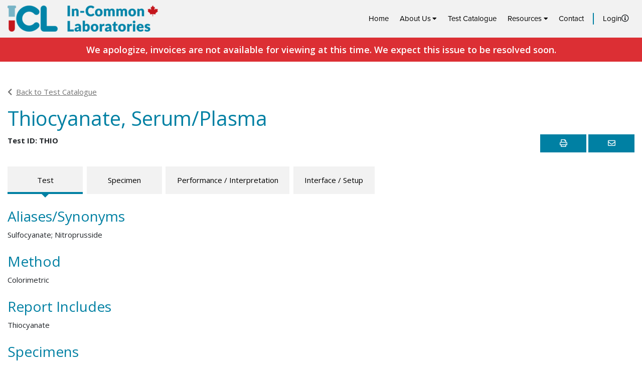

--- FILE ---
content_type: text/html; charset=UTF-8
request_url: https://iclabs.ca/test/1498/
body_size: 9893
content:
<!doctype html>
<html lang="en-US" class="no-js">
	<head>
		<meta charset="UTF-8">
		    <script async src="https://www.googletagmanager.com/gtag/js?id=G-BQ59CJTNRC"></script>
    <script>
      window.dataLayer = window.dataLayer || [];
      function gtag(){dataLayer.push(arguments);}
      gtag('js', new Date());
     
      gtag('config', 'G-BQ59CJTNRC');
    </script>
    		<title>Thiocyanate, Serum/Plasma - In-Common Laboratories</title>

		<link href="//www.google-analytics.com" rel="dns-prefetch">

		<meta http-equiv="X-UA-Compatible" content="IE=edge,chrome=1">
		<meta name="viewport" content="width=device-width, initial-scale=1.0">
		<meta name="description" content="Offering hospitals, researchers, clinical trials &amp; occupational health logistics management, electronic interface &amp; interchange, privacy, and QA.">

		<meta name='robots' content='index, follow, max-image-preview:large, max-snippet:-1, max-video-preview:-1' />

	<!-- This site is optimized with the Yoast SEO plugin v21.5 - https://yoast.com/wordpress/plugins/seo/ -->
	<link rel="canonical" href="https://iclabs.ca/test/1498/" />
	<meta property="og:locale" content="en_US" />
	<meta property="og:type" content="article" />
	<meta property="og:title" content="Thiocyanate, Serum/Plasma - In-Common Laboratories" />
	<meta property="og:url" content="https://iclabs.ca/test/1498/" />
	<meta property="og:site_name" content="In-Common Laboratories" />
	<meta property="og:image" content="https://iclabs.ca/wp-content/uploads/2023/11/Web_Share_Final.png" />
	<meta property="og:image:width" content="1200" />
	<meta property="og:image:height" content="630" />
	<meta property="og:image:type" content="image/png" />
	<meta name="twitter:card" content="summary_large_image" />
	<script type="application/ld+json" class="yoast-schema-graph">{"@context":"https://schema.org","@graph":[{"@type":"WebPage","@id":"https://iclabs.ca/test/1498/","url":"https://iclabs.ca/test/1498/","name":"Thiocyanate, Serum/Plasma - In-Common Laboratories","isPartOf":{"@id":"https://iclabs.ca/#website"},"datePublished":"2024-01-23T04:08:40+00:00","dateModified":"2024-01-23T04:08:40+00:00","breadcrumb":{"@id":"https://iclabs.ca/test/1498/#breadcrumb"},"inLanguage":"en-US","potentialAction":[{"@type":"ReadAction","target":["https://iclabs.ca/test/1498/"]}]},{"@type":"BreadcrumbList","@id":"https://iclabs.ca/test/1498/#breadcrumb","itemListElement":[{"@type":"ListItem","position":1,"name":"Home","item":"https://iclabs.ca/"},{"@type":"ListItem","position":2,"name":"Thiocyanate, Serum/Plasma"}]},{"@type":"WebSite","@id":"https://iclabs.ca/#website","url":"https://iclabs.ca/","name":"In-Common Laboratories","description":"Offering hospitals, researchers, clinical trials &amp; occupational health logistics management, electronic interface &amp; interchange, privacy, and QA.","publisher":{"@id":"https://iclabs.ca/#organization"},"alternateName":"ICL","potentialAction":[{"@type":"SearchAction","target":{"@type":"EntryPoint","urlTemplate":"https://iclabs.ca/?s={search_term_string}"},"query-input":"required name=search_term_string"}],"inLanguage":"en-US"},{"@type":"Organization","@id":"https://iclabs.ca/#organization","name":"In-Common Laboratories","url":"https://iclabs.ca/","logo":{"@type":"ImageObject","inLanguage":"en-US","@id":"https://iclabs.ca/#/schema/logo/image/","url":"","contentUrl":"","caption":"In-Common Laboratories"},"image":{"@id":"https://iclabs.ca/#/schema/logo/image/"}}]}</script>
	<!-- / Yoast SEO plugin. -->


<link rel='dns-prefetch' href='//www.google.com' />
<link rel='dns-prefetch' href='//use.typekit.net' />
<link rel='dns-prefetch' href='//fonts.googleapis.com' />
<link rel='dns-prefetch' href='//pro.fontawesome.com' />
<script type="text/javascript">
window._wpemojiSettings = {"baseUrl":"https:\/\/s.w.org\/images\/core\/emoji\/14.0.0\/72x72\/","ext":".png","svgUrl":"https:\/\/s.w.org\/images\/core\/emoji\/14.0.0\/svg\/","svgExt":".svg","source":{"concatemoji":"https:\/\/iclabs.ca\/wp-includes\/js\/wp-emoji-release.min.js?ver=6.3.7"}};
/*! This file is auto-generated */
!function(i,n){var o,s,e;function c(e){try{var t={supportTests:e,timestamp:(new Date).valueOf()};sessionStorage.setItem(o,JSON.stringify(t))}catch(e){}}function p(e,t,n){e.clearRect(0,0,e.canvas.width,e.canvas.height),e.fillText(t,0,0);var t=new Uint32Array(e.getImageData(0,0,e.canvas.width,e.canvas.height).data),r=(e.clearRect(0,0,e.canvas.width,e.canvas.height),e.fillText(n,0,0),new Uint32Array(e.getImageData(0,0,e.canvas.width,e.canvas.height).data));return t.every(function(e,t){return e===r[t]})}function u(e,t,n){switch(t){case"flag":return n(e,"\ud83c\udff3\ufe0f\u200d\u26a7\ufe0f","\ud83c\udff3\ufe0f\u200b\u26a7\ufe0f")?!1:!n(e,"\ud83c\uddfa\ud83c\uddf3","\ud83c\uddfa\u200b\ud83c\uddf3")&&!n(e,"\ud83c\udff4\udb40\udc67\udb40\udc62\udb40\udc65\udb40\udc6e\udb40\udc67\udb40\udc7f","\ud83c\udff4\u200b\udb40\udc67\u200b\udb40\udc62\u200b\udb40\udc65\u200b\udb40\udc6e\u200b\udb40\udc67\u200b\udb40\udc7f");case"emoji":return!n(e,"\ud83e\udef1\ud83c\udffb\u200d\ud83e\udef2\ud83c\udfff","\ud83e\udef1\ud83c\udffb\u200b\ud83e\udef2\ud83c\udfff")}return!1}function f(e,t,n){var r="undefined"!=typeof WorkerGlobalScope&&self instanceof WorkerGlobalScope?new OffscreenCanvas(300,150):i.createElement("canvas"),a=r.getContext("2d",{willReadFrequently:!0}),o=(a.textBaseline="top",a.font="600 32px Arial",{});return e.forEach(function(e){o[e]=t(a,e,n)}),o}function t(e){var t=i.createElement("script");t.src=e,t.defer=!0,i.head.appendChild(t)}"undefined"!=typeof Promise&&(o="wpEmojiSettingsSupports",s=["flag","emoji"],n.supports={everything:!0,everythingExceptFlag:!0},e=new Promise(function(e){i.addEventListener("DOMContentLoaded",e,{once:!0})}),new Promise(function(t){var n=function(){try{var e=JSON.parse(sessionStorage.getItem(o));if("object"==typeof e&&"number"==typeof e.timestamp&&(new Date).valueOf()<e.timestamp+604800&&"object"==typeof e.supportTests)return e.supportTests}catch(e){}return null}();if(!n){if("undefined"!=typeof Worker&&"undefined"!=typeof OffscreenCanvas&&"undefined"!=typeof URL&&URL.createObjectURL&&"undefined"!=typeof Blob)try{var e="postMessage("+f.toString()+"("+[JSON.stringify(s),u.toString(),p.toString()].join(",")+"));",r=new Blob([e],{type:"text/javascript"}),a=new Worker(URL.createObjectURL(r),{name:"wpTestEmojiSupports"});return void(a.onmessage=function(e){c(n=e.data),a.terminate(),t(n)})}catch(e){}c(n=f(s,u,p))}t(n)}).then(function(e){for(var t in e)n.supports[t]=e[t],n.supports.everything=n.supports.everything&&n.supports[t],"flag"!==t&&(n.supports.everythingExceptFlag=n.supports.everythingExceptFlag&&n.supports[t]);n.supports.everythingExceptFlag=n.supports.everythingExceptFlag&&!n.supports.flag,n.DOMReady=!1,n.readyCallback=function(){n.DOMReady=!0}}).then(function(){return e}).then(function(){var e;n.supports.everything||(n.readyCallback(),(e=n.source||{}).concatemoji?t(e.concatemoji):e.wpemoji&&e.twemoji&&(t(e.twemoji),t(e.wpemoji)))}))}((window,document),window._wpemojiSettings);
</script>
<style type="text/css">
img.wp-smiley,
img.emoji {
	display: inline !important;
	border: none !important;
	box-shadow: none !important;
	height: 1em !important;
	width: 1em !important;
	margin: 0 0.07em !important;
	vertical-align: -0.1em !important;
	background: none !important;
	padding: 0 !important;
}
</style>
	<link rel='stylesheet' id='wp-block-library-css' href='https://iclabs.ca/wp-includes/css/dist/block-library/style.min.css?ver=6.3.7' type='text/css' media='all' />
<style id='elasticpress-related-posts-style-inline-css' type='text/css'>
.editor-styles-wrapper .wp-block-elasticpress-related-posts ul,.wp-block-elasticpress-related-posts ul{list-style-type:none;padding:0}.editor-styles-wrapper .wp-block-elasticpress-related-posts ul li a>div{display:inline}

</style>
<style id='classic-theme-styles-inline-css' type='text/css'>
/*! This file is auto-generated */
.wp-block-button__link{color:#fff;background-color:#32373c;border-radius:9999px;box-shadow:none;text-decoration:none;padding:calc(.667em + 2px) calc(1.333em + 2px);font-size:1.125em}.wp-block-file__button{background:#32373c;color:#fff;text-decoration:none}
</style>
<style id='global-styles-inline-css' type='text/css'>
body{--wp--preset--color--black: #000000;--wp--preset--color--cyan-bluish-gray: #abb8c3;--wp--preset--color--white: #ffffff;--wp--preset--color--pale-pink: #f78da7;--wp--preset--color--vivid-red: #cf2e2e;--wp--preset--color--luminous-vivid-orange: #ff6900;--wp--preset--color--luminous-vivid-amber: #fcb900;--wp--preset--color--light-green-cyan: #7bdcb5;--wp--preset--color--vivid-green-cyan: #00d084;--wp--preset--color--pale-cyan-blue: #8ed1fc;--wp--preset--color--vivid-cyan-blue: #0693e3;--wp--preset--color--vivid-purple: #9b51e0;--wp--preset--gradient--vivid-cyan-blue-to-vivid-purple: linear-gradient(135deg,rgba(6,147,227,1) 0%,rgb(155,81,224) 100%);--wp--preset--gradient--light-green-cyan-to-vivid-green-cyan: linear-gradient(135deg,rgb(122,220,180) 0%,rgb(0,208,130) 100%);--wp--preset--gradient--luminous-vivid-amber-to-luminous-vivid-orange: linear-gradient(135deg,rgba(252,185,0,1) 0%,rgba(255,105,0,1) 100%);--wp--preset--gradient--luminous-vivid-orange-to-vivid-red: linear-gradient(135deg,rgba(255,105,0,1) 0%,rgb(207,46,46) 100%);--wp--preset--gradient--very-light-gray-to-cyan-bluish-gray: linear-gradient(135deg,rgb(238,238,238) 0%,rgb(169,184,195) 100%);--wp--preset--gradient--cool-to-warm-spectrum: linear-gradient(135deg,rgb(74,234,220) 0%,rgb(151,120,209) 20%,rgb(207,42,186) 40%,rgb(238,44,130) 60%,rgb(251,105,98) 80%,rgb(254,248,76) 100%);--wp--preset--gradient--blush-light-purple: linear-gradient(135deg,rgb(255,206,236) 0%,rgb(152,150,240) 100%);--wp--preset--gradient--blush-bordeaux: linear-gradient(135deg,rgb(254,205,165) 0%,rgb(254,45,45) 50%,rgb(107,0,62) 100%);--wp--preset--gradient--luminous-dusk: linear-gradient(135deg,rgb(255,203,112) 0%,rgb(199,81,192) 50%,rgb(65,88,208) 100%);--wp--preset--gradient--pale-ocean: linear-gradient(135deg,rgb(255,245,203) 0%,rgb(182,227,212) 50%,rgb(51,167,181) 100%);--wp--preset--gradient--electric-grass: linear-gradient(135deg,rgb(202,248,128) 0%,rgb(113,206,126) 100%);--wp--preset--gradient--midnight: linear-gradient(135deg,rgb(2,3,129) 0%,rgb(40,116,252) 100%);--wp--preset--font-size--small: 13px;--wp--preset--font-size--medium: 20px;--wp--preset--font-size--large: 36px;--wp--preset--font-size--x-large: 42px;--wp--preset--spacing--20: 0.44rem;--wp--preset--spacing--30: 0.67rem;--wp--preset--spacing--40: 1rem;--wp--preset--spacing--50: 1.5rem;--wp--preset--spacing--60: 2.25rem;--wp--preset--spacing--70: 3.38rem;--wp--preset--spacing--80: 5.06rem;--wp--preset--shadow--natural: 6px 6px 9px rgba(0, 0, 0, 0.2);--wp--preset--shadow--deep: 12px 12px 50px rgba(0, 0, 0, 0.4);--wp--preset--shadow--sharp: 6px 6px 0px rgba(0, 0, 0, 0.2);--wp--preset--shadow--outlined: 6px 6px 0px -3px rgba(255, 255, 255, 1), 6px 6px rgba(0, 0, 0, 1);--wp--preset--shadow--crisp: 6px 6px 0px rgba(0, 0, 0, 1);}:where(.is-layout-flex){gap: 0.5em;}:where(.is-layout-grid){gap: 0.5em;}body .is-layout-flow > .alignleft{float: left;margin-inline-start: 0;margin-inline-end: 2em;}body .is-layout-flow > .alignright{float: right;margin-inline-start: 2em;margin-inline-end: 0;}body .is-layout-flow > .aligncenter{margin-left: auto !important;margin-right: auto !important;}body .is-layout-constrained > .alignleft{float: left;margin-inline-start: 0;margin-inline-end: 2em;}body .is-layout-constrained > .alignright{float: right;margin-inline-start: 2em;margin-inline-end: 0;}body .is-layout-constrained > .aligncenter{margin-left: auto !important;margin-right: auto !important;}body .is-layout-constrained > :where(:not(.alignleft):not(.alignright):not(.alignfull)){max-width: var(--wp--style--global--content-size);margin-left: auto !important;margin-right: auto !important;}body .is-layout-constrained > .alignwide{max-width: var(--wp--style--global--wide-size);}body .is-layout-flex{display: flex;}body .is-layout-flex{flex-wrap: wrap;align-items: center;}body .is-layout-flex > *{margin: 0;}body .is-layout-grid{display: grid;}body .is-layout-grid > *{margin: 0;}:where(.wp-block-columns.is-layout-flex){gap: 2em;}:where(.wp-block-columns.is-layout-grid){gap: 2em;}:where(.wp-block-post-template.is-layout-flex){gap: 1.25em;}:where(.wp-block-post-template.is-layout-grid){gap: 1.25em;}.has-black-color{color: var(--wp--preset--color--black) !important;}.has-cyan-bluish-gray-color{color: var(--wp--preset--color--cyan-bluish-gray) !important;}.has-white-color{color: var(--wp--preset--color--white) !important;}.has-pale-pink-color{color: var(--wp--preset--color--pale-pink) !important;}.has-vivid-red-color{color: var(--wp--preset--color--vivid-red) !important;}.has-luminous-vivid-orange-color{color: var(--wp--preset--color--luminous-vivid-orange) !important;}.has-luminous-vivid-amber-color{color: var(--wp--preset--color--luminous-vivid-amber) !important;}.has-light-green-cyan-color{color: var(--wp--preset--color--light-green-cyan) !important;}.has-vivid-green-cyan-color{color: var(--wp--preset--color--vivid-green-cyan) !important;}.has-pale-cyan-blue-color{color: var(--wp--preset--color--pale-cyan-blue) !important;}.has-vivid-cyan-blue-color{color: var(--wp--preset--color--vivid-cyan-blue) !important;}.has-vivid-purple-color{color: var(--wp--preset--color--vivid-purple) !important;}.has-black-background-color{background-color: var(--wp--preset--color--black) !important;}.has-cyan-bluish-gray-background-color{background-color: var(--wp--preset--color--cyan-bluish-gray) !important;}.has-white-background-color{background-color: var(--wp--preset--color--white) !important;}.has-pale-pink-background-color{background-color: var(--wp--preset--color--pale-pink) !important;}.has-vivid-red-background-color{background-color: var(--wp--preset--color--vivid-red) !important;}.has-luminous-vivid-orange-background-color{background-color: var(--wp--preset--color--luminous-vivid-orange) !important;}.has-luminous-vivid-amber-background-color{background-color: var(--wp--preset--color--luminous-vivid-amber) !important;}.has-light-green-cyan-background-color{background-color: var(--wp--preset--color--light-green-cyan) !important;}.has-vivid-green-cyan-background-color{background-color: var(--wp--preset--color--vivid-green-cyan) !important;}.has-pale-cyan-blue-background-color{background-color: var(--wp--preset--color--pale-cyan-blue) !important;}.has-vivid-cyan-blue-background-color{background-color: var(--wp--preset--color--vivid-cyan-blue) !important;}.has-vivid-purple-background-color{background-color: var(--wp--preset--color--vivid-purple) !important;}.has-black-border-color{border-color: var(--wp--preset--color--black) !important;}.has-cyan-bluish-gray-border-color{border-color: var(--wp--preset--color--cyan-bluish-gray) !important;}.has-white-border-color{border-color: var(--wp--preset--color--white) !important;}.has-pale-pink-border-color{border-color: var(--wp--preset--color--pale-pink) !important;}.has-vivid-red-border-color{border-color: var(--wp--preset--color--vivid-red) !important;}.has-luminous-vivid-orange-border-color{border-color: var(--wp--preset--color--luminous-vivid-orange) !important;}.has-luminous-vivid-amber-border-color{border-color: var(--wp--preset--color--luminous-vivid-amber) !important;}.has-light-green-cyan-border-color{border-color: var(--wp--preset--color--light-green-cyan) !important;}.has-vivid-green-cyan-border-color{border-color: var(--wp--preset--color--vivid-green-cyan) !important;}.has-pale-cyan-blue-border-color{border-color: var(--wp--preset--color--pale-cyan-blue) !important;}.has-vivid-cyan-blue-border-color{border-color: var(--wp--preset--color--vivid-cyan-blue) !important;}.has-vivid-purple-border-color{border-color: var(--wp--preset--color--vivid-purple) !important;}.has-vivid-cyan-blue-to-vivid-purple-gradient-background{background: var(--wp--preset--gradient--vivid-cyan-blue-to-vivid-purple) !important;}.has-light-green-cyan-to-vivid-green-cyan-gradient-background{background: var(--wp--preset--gradient--light-green-cyan-to-vivid-green-cyan) !important;}.has-luminous-vivid-amber-to-luminous-vivid-orange-gradient-background{background: var(--wp--preset--gradient--luminous-vivid-amber-to-luminous-vivid-orange) !important;}.has-luminous-vivid-orange-to-vivid-red-gradient-background{background: var(--wp--preset--gradient--luminous-vivid-orange-to-vivid-red) !important;}.has-very-light-gray-to-cyan-bluish-gray-gradient-background{background: var(--wp--preset--gradient--very-light-gray-to-cyan-bluish-gray) !important;}.has-cool-to-warm-spectrum-gradient-background{background: var(--wp--preset--gradient--cool-to-warm-spectrum) !important;}.has-blush-light-purple-gradient-background{background: var(--wp--preset--gradient--blush-light-purple) !important;}.has-blush-bordeaux-gradient-background{background: var(--wp--preset--gradient--blush-bordeaux) !important;}.has-luminous-dusk-gradient-background{background: var(--wp--preset--gradient--luminous-dusk) !important;}.has-pale-ocean-gradient-background{background: var(--wp--preset--gradient--pale-ocean) !important;}.has-electric-grass-gradient-background{background: var(--wp--preset--gradient--electric-grass) !important;}.has-midnight-gradient-background{background: var(--wp--preset--gradient--midnight) !important;}.has-small-font-size{font-size: var(--wp--preset--font-size--small) !important;}.has-medium-font-size{font-size: var(--wp--preset--font-size--medium) !important;}.has-large-font-size{font-size: var(--wp--preset--font-size--large) !important;}.has-x-large-font-size{font-size: var(--wp--preset--font-size--x-large) !important;}
.wp-block-navigation a:where(:not(.wp-element-button)){color: inherit;}
:where(.wp-block-post-template.is-layout-flex){gap: 1.25em;}:where(.wp-block-post-template.is-layout-grid){gap: 1.25em;}
:where(.wp-block-columns.is-layout-flex){gap: 2em;}:where(.wp-block-columns.is-layout-grid){gap: 2em;}
.wp-block-pullquote{font-size: 1.5em;line-height: 1.6;}
</style>
<link rel='stylesheet' id='feum_style-css' href='https://iclabs.ca/wp-content/plugins/front-end-user-management/assets/styles/main.css?ver=1.3.3' type='text/css' media='all' />
<link rel='stylesheet' id='typekit-css' href='https://use.typekit.net/qwi4fgo.css?ver=6.3.7' type='text/css' media='all' />
<link rel='stylesheet' id='google-font-css' href='https://fonts.googleapis.com/css?family=Open+Sans%3A300%2C300i%2C400%2C400i%2C600%2C600i%2C700%2C700i%2C800%2C800i&#038;ver=6.3.7' type='text/css' media='all' />
<link rel='stylesheet' id='theme-main-css' href='https://iclabs.ca/wp-content/themes/icl-rebuild/assets/dist/main-5e34178b.css' type='text/css' media='all' />
<link rel='stylesheet' id='theme-single-icl-test-css' href='https://iclabs.ca/wp-content/themes/icl-rebuild/assets/dist/pages/single-icl-test-cd621c8a.css' type='text/css' media='all' />
<link rel='stylesheet' id='elasticpress-facets-css' href='https://iclabs.ca/wp-content/plugins/elasticpress/dist/css/facets-styles.css?ver=6bf8a1bf958961284a92' type='text/css' media='all' />
<link rel='stylesheet' id='font-awesome-css' href='https://pro.fontawesome.com/releases/v5.15.4/css/all.css?ver=6.3.7' type='text/css' media='all' />
<script type='text/javascript' src='https://iclabs.ca/wp-includes/js/jquery/jquery.min.js?ver=3.7.0' id='jquery-core-js'></script>
<script type='text/javascript' src='https://iclabs.ca/wp-includes/js/jquery/jquery-migrate.min.js?ver=3.4.1' id='jquery-migrate-js'></script>
<link rel="https://api.w.org/" href="https://iclabs.ca/wp-json/" /><link rel="alternate" type="application/json+oembed" href="https://iclabs.ca/wp-json/oembed/1.0/embed?url=https%3A%2F%2Ficlabs.ca%2Ftest%2F1498%2F" />
<link rel="alternate" type="text/xml+oembed" href="https://iclabs.ca/wp-json/oembed/1.0/embed?url=https%3A%2F%2Ficlabs.ca%2Ftest%2F1498%2F&#038;format=xml" />
<meta name='simple_monitor_key' content='9c11078f23431a318a2a4ccb5723f3'/>        <script> 
            var $buoop = {required:{e:11},insecure:true,style:"bottom",api:2019.09 }; 
            function $buo_f(){ 
            var e = document.createElement("script"); 
            e.src = "//browser-update.org/update.min.js"; 
            document.body.appendChild(e);
            };
            try {document.addEventListener("DOMContentLoaded", $buo_f,false)}
            catch(e){window.attachEvent("onload", $buo_f)}
        </script>
    <link rel="icon" href="https://iclabs.ca/wp-content/uploads/2023/11/cropped-icon-32x32.png" sizes="32x32" />
<link rel="icon" href="https://iclabs.ca/wp-content/uploads/2023/11/cropped-icon-192x192.png" sizes="192x192" />
<link rel="apple-touch-icon" href="https://iclabs.ca/wp-content/uploads/2023/11/cropped-icon-180x180.png" />
<meta name="msapplication-TileImage" content="https://iclabs.ca/wp-content/uploads/2023/11/cropped-icon-270x270.png" />
		<style type="text/css" id="wp-custom-css">
			.icl-alert .d-flex { display: inherit !important; }
.icl-alert a { color: #ddd; }
.icl-alert a:hover, a:active { color: #fff; }

.icl-test .author { display: none; }		</style>
		
	</head>
	<body class="icl-test-template-default single single-icl-test postid-584110 1498">
		<!-- Get Main Site Header -->
        <header class="header font-proxima-nova">

   <div class="container d-flex flex-row justify-content-between">
        <a class="logo" href="https://iclabs.ca">
                        <img width="300" height="52" src="https://iclabs.ca/wp-content/uploads/2023/11/ICL_RGB-300x52.png" class="attachment-320w size-320w" alt="ICL: In Common Laboratories Logo" decoding="async" srcset="https://iclabs.ca/wp-content/uploads/2023/11/ICL_RGB-300x52.png 300w, https://iclabs.ca/wp-content/uploads/2023/11/ICL_RGB-250x43.png 250w, https://iclabs.ca/wp-content/uploads/2023/11/ICL_RGB-700x120.png 700w, https://iclabs.ca/wp-content/uploads/2023/11/ICL_RGB-120x21.png 120w, https://iclabs.ca/wp-content/uploads/2023/11/ICL_RGB-375x64.png 375w, https://iclabs.ca/wp-content/uploads/2023/11/ICL_RGB-600x103.png 600w, https://iclabs.ca/wp-content/uploads/2023/11/ICL_RGB.png 768w" sizes="(max-width: 300px) 100vw, 300px" />            <span class='sr-only'>Home</span>
        </a>
        
        <div class="d-lg-flex d-none align-items-center desktop-menu"><ul id="menu-main-menu" class="menu d-flex flex-row m-0"><li id="menu-item-152" class="menu-item menu-item-type-post_type menu-item-object-page menu-item-home menu-item-152"><a href="https://iclabs.ca/">Home</a></li>
<li id="menu-item-149" class="menu-item menu-item-type-post_type menu-item-object-page menu-item-has-children menu-item-149"><a href="https://iclabs.ca/about/">About Us</a>
<ul class="sub-menu">
	<li id="menu-item-585529" class="only-mobile-menu menu-item menu-item-type-post_type menu-item-object-page menu-item-585529"><a href="https://iclabs.ca/about/">About Us</a></li>
	<li id="menu-item-548405" class="menu-item menu-item-type-post_type menu-item-object-page menu-item-548405"><a href="https://iclabs.ca/about-hospital-laboratory-services/">Hospital &#038; Laboratory Services</a></li>
	<li id="menu-item-548407" class="menu-item menu-item-type-post_type menu-item-object-page menu-item-548407"><a href="https://iclabs.ca/integrative-laboratory-services/">Integrative Laboratory Services</a></li>
	<li id="menu-item-584724" class="menu-item menu-item-type-custom menu-item-object-custom menu-item-584724"><a href="https://iclabs.ca/news/">News</a></li>
	<li id="menu-item-587094" class="menu-item menu-item-type-custom menu-item-object-custom menu-item-587094"><a href="https://iclabs.ca/we-test-for-that-eh/">Celebrating Canadian Lab Testing</a></li>
	<li id="menu-item-586461" class="menu-item menu-item-type-custom menu-item-object-custom menu-item-586461"><a href="https://iclabs.ca/careers/">Careers</a></li>
</ul>
</li>
<li id="menu-item-276" class="menu-item menu-item-type-post_type menu-item-object-page menu-item-276"><a href="https://iclabs.ca/test-catalogue/">Test Catalogue</a></li>
<li id="menu-item-161" class="menu-item menu-item-type-custom menu-item-object-custom menu-item-has-children menu-item-161"><a href="#">Resources</a>
<ul class="sub-menu">
	<li id="menu-item-151" class="menu-item menu-item-type-post_type menu-item-object-page menu-item-151"><a href="https://iclabs.ca/resources/hospital-laboratory-services/">Hospital &#038; Laboratory Services</a></li>
	<li id="menu-item-344" class="menu-item menu-item-type-post_type menu-item-object-page menu-item-344"><a href="https://iclabs.ca/resources/integrative-laboratory-services/">Integrative Laboratory Services</a></li>
	<li id="menu-item-585282" class="menu-item menu-item-type-custom menu-item-object-custom menu-item-585282"><a href="https://connect.iclabs.ca/">Clinician Results Portal</a></li>
	<li id="menu-item-585286" class="menu-item menu-item-type-post_type menu-item-object-page menu-item-has-children menu-item-585286"><a href="https://iclabs.ca/resources/faq/">Frequently Asked Questions</a>
	<ul class="sub-menu">
		<li id="menu-item-585283" class="menu-item menu-item-type-post_type menu-item-object-page menu-item-585283"><a href="https://iclabs.ca/resources/faq/hospital/">Frequently Asked Questions: Referring Hospital Clients</a></li>
		<li id="menu-item-585284" class="menu-item menu-item-type-post_type menu-item-object-page menu-item-585284"><a href="https://iclabs.ca/resources/faq/ils/">Frequently Asked Questions: Integrative Laboratory Services</a></li>
		<li id="menu-item-585285" class="menu-item menu-item-type-post_type menu-item-object-page menu-item-585285"><a href="https://iclabs.ca/resources/faq/patients/">Frequently Asked Questions: Hospital and Clinic Patients</a></li>
	</ul>
</li>
</ul>
</li>
<li id="menu-item-145" class="menu-item menu-item-type-post_type menu-item-object-page menu-item-145"><a href="https://iclabs.ca/contact-us/">Contact</a></li>
<li id="menu-item-586781" class="unauth-only menu-item menu-item-type-post_type menu-item-object-page menu-item-586781"><div class='tt-wrap'><a href="https://iclabs.ca/login/">Login</a><button type='button' data-toggle='tooltip' title='For Integrative Laboaratory Services clients only'><span class='far fa-info-circle'></span></button></div></li>
</ul></div>        <span class="d-flex d-lg-none align-self-center mobile-menu-icon"><i class="fas fa-bars"></i></span>
   </div>

   <div class="d-lg-none flex-column align-items-center mobile-menu"><ul id="menu-main-menu-1" class="menu menu d-flex flex-column text-center m-0 mobile-menu-list"><li class="menu-item menu-item-type-post_type menu-item-object-page menu-item-home menu-item-152"><a href="https://iclabs.ca/">Home</a></li>
<li class="menu-item menu-item-type-post_type menu-item-object-page menu-item-has-children menu-item-149"><a href="https://iclabs.ca/about/">About Us</a>
<ul class="sub-menu">
	<li class="only-mobile-menu menu-item menu-item-type-post_type menu-item-object-page menu-item-585529"><a href="https://iclabs.ca/about/">About Us</a></li>
	<li class="menu-item menu-item-type-post_type menu-item-object-page menu-item-548405"><a href="https://iclabs.ca/about-hospital-laboratory-services/">Hospital &#038; Laboratory Services</a></li>
	<li class="menu-item menu-item-type-post_type menu-item-object-page menu-item-548407"><a href="https://iclabs.ca/integrative-laboratory-services/">Integrative Laboratory Services</a></li>
	<li class="menu-item menu-item-type-custom menu-item-object-custom menu-item-584724"><a href="https://iclabs.ca/news/">News</a></li>
	<li class="menu-item menu-item-type-custom menu-item-object-custom menu-item-587094"><a href="https://iclabs.ca/we-test-for-that-eh/">Celebrating Canadian Lab Testing</a></li>
	<li class="menu-item menu-item-type-custom menu-item-object-custom menu-item-586461"><a href="https://iclabs.ca/careers/">Careers</a></li>
</ul>
</li>
<li class="menu-item menu-item-type-post_type menu-item-object-page menu-item-276"><a href="https://iclabs.ca/test-catalogue/">Test Catalogue</a></li>
<li class="menu-item menu-item-type-custom menu-item-object-custom menu-item-has-children menu-item-161"><a href="#">Resources</a>
<ul class="sub-menu">
	<li class="menu-item menu-item-type-post_type menu-item-object-page menu-item-151"><a href="https://iclabs.ca/resources/hospital-laboratory-services/">Hospital &#038; Laboratory Services</a></li>
	<li class="menu-item menu-item-type-post_type menu-item-object-page menu-item-344"><a href="https://iclabs.ca/resources/integrative-laboratory-services/">Integrative Laboratory Services</a></li>
	<li class="menu-item menu-item-type-custom menu-item-object-custom menu-item-585282"><a href="https://connect.iclabs.ca/">Clinician Results Portal</a></li>
	<li class="menu-item menu-item-type-post_type menu-item-object-page menu-item-has-children menu-item-585286"><a href="https://iclabs.ca/resources/faq/">Frequently Asked Questions</a>
	<ul class="sub-menu">
		<li class="menu-item menu-item-type-post_type menu-item-object-page menu-item-585283"><a href="https://iclabs.ca/resources/faq/hospital/">Frequently Asked Questions: Referring Hospital Clients</a></li>
		<li class="menu-item menu-item-type-post_type menu-item-object-page menu-item-585284"><a href="https://iclabs.ca/resources/faq/ils/">Frequently Asked Questions: Integrative Laboratory Services</a></li>
		<li class="menu-item menu-item-type-post_type menu-item-object-page menu-item-585285"><a href="https://iclabs.ca/resources/faq/patients/">Frequently Asked Questions: Hospital and Clinic Patients</a></li>
	</ul>
</li>
</ul>
</li>
<li class="menu-item menu-item-type-post_type menu-item-object-page menu-item-145"><a href="https://iclabs.ca/contact-us/">Contact</a></li>
<li class="unauth-only menu-item menu-item-type-post_type menu-item-object-page menu-item-586781"><div class='tt-wrap'><a href="https://iclabs.ca/login/">Login</a><button type='button' data-toggle='tooltip' title='For Integrative Laboaratory Services clients only'><span class='far fa-info-circle'></span></button></div></li>
</ul></div>
</header>
	<div class="icl-alert text-right alert-text">
		<div class="container d-flex align-items-center justify-content-center text-center">
						<div>We apologize, invoices are not available for viewing at this time. We expect this issue to be resolved soon. </div>
		</div>
	</div>

<main>
    <section>
        <div class='container'>

            <div class='row'>
                <div class='col-lg-9'>
                    <a class='catalogue-link' href='https://iclabs.ca/test-catalogue/'><i class='fas fa-chevron-left mr-2'></i>Back to Test Catalogue</a>
                    <h1 class='test-title mt-3'>Thiocyanate, Serum/Plasma</h1>
                </div>
            </div>

            <div class='row justify-content-between align-items-top'>

                <div class='col-lg-auto'>

                                            <div class='font-weight-bold'>Test ID: THIO</div>
                    
                    
                </div>

                <div class='col-lg-auto mt-3 mt-lg-0 print-actions'>
                    <button class='print-test'><i class="far fa-print"></i><span class='sr-only'>Print</span></button>
                    <button data-toggle="modal" data-target="#email-test-link-modal"><i class="far fa-envelope"></i><span class='sr-only'>Email</span></button>
                </div>
                
            </div>

            <div class='row'>
                <div class='col-lg-9'>
                    
<div class='my-4 row quarter-gutters tab-nav' data-trigger='click'>
            <div class='col-12 col-sm-6 col-lg-auto my-1'>
    <a class='d-flex h-100 align-items-center justify-content-center tab-nav-link-default tab-nav-link active' data-key='test' href='javascript:void(0)'>
        Test    </a>
</div>            <div class='col-12 col-sm-6 col-lg-auto my-1'>
    <a class='d-flex h-100 align-items-center justify-content-center tab-nav-link-default tab-nav-link' data-key='specimen' href='javascript:void(0)'>
        Specimen    </a>
</div>            <div class='col-12 col-sm-6 col-lg-auto my-1'>
    <a class='d-flex h-100 align-items-center justify-content-center tab-nav-link-default tab-nav-link' data-key='performance_/_interpretation' href='javascript:void(0)'>
        Performance / Interpretation    </a>
</div>            <div class='col-12 col-sm-6 col-lg-auto my-1'>
    <a class='d-flex h-100 align-items-center justify-content-center tab-nav-link-default tab-nav-link' data-key='interface_/_setup' href='javascript:void(0)'>
        Interface / Setup    </a>
</div>    </div>
                    
<div class='tab-data-wrapper'>
    <div class="tab-data-window active" data-key="test">
    <h2 class='sr-only'>Test</h2>
        <div class='test-data-subsection '>
        <h3>Aliases/Synonyms</h3>
        <div class='content'>
            <p>Sulfocyanate; Nitroprusside</p>        </div>
    </div>
    <div class='test-data-subsection '>
        <h3>Method</h3>

        <div class='sub-section'>
            <p>Colorimetric</p>
        </div>

                                                
    </div>
    <div class='test-data-subsection '>
        <h3>Report Includes</h3>
        <div class='content'>
            <p>Thiocyanate</p>        </div>
    </div>
    <div class='test-data-subsection '>
        <h3>Specimens</h3>
        <div class='content'>
            <b>Avoid gel separator tubes</b>; Serum; Plasma (EDTA lavender-top); Plasma (EDTA dark blue-top)        </div>
    </div>
    <div class='test-data-subsection subsection--test-version'>
        <h3>Test Version</h3>
        <p>30-Sep-2019</p>
    </div>
</div><div class="tab-data-window" data-key="specimen">
    <h2 class='sr-only'>Specimen</h2>
        <div class='test-data-subsection d-print-none'>
        <h3>Specimens</h3>
        <div class='content'>
            <b>Avoid gel separator tubes</b>; Serum; Plasma (EDTA lavender-top); Plasma (EDTA dark blue-top)        </div>
    </div>
    <div class='test-data-subsection '>
        <h3>Collection Containers</h3>
                                    <div class='sub-subsection'>
                    <h4>Preferred</h4>
                    <p>Serum (red top)</p>
                </div>
                            <div class='sub-subsection'>
                    <h4>Acceptable</h4>
                    <p>Plasma (EDTA lavender-top); Plasma (EDTA dark blue-top)</p>
                </div>
                        </div>
    <div class='test-data-subsection '>
        <h3>Sample Volume</h3>

        <div class='sub-subsection'>
            <p>3.0 mL</p>
        </div>

                                    <div class='sub-subsection'>
                    <h4>Minimum Volume</h4>
                    <p>1.5 mL</p>
                </div>
                                                <div class='sub-subsection'>
                    <h4>Specimen Comment</h4>
                    <p>Avoid gel separator tubes.</p>
                </div>
                    
    </div>
    <div class='test-data-subsection '>
        <h3>Collection & Handling</h3>

                                                        <div class='sub-subsection'>
                    <h4>Handling Information</h4>
                    <p><p>Separate immediately. Store and send cold or frozen.</p>
</p>
                </div>
                    
    </div>
    <div class='test-data-subsection '>
        
        <h3>Stability</h3>

                    <div class='row no-gutters'>
                <div class='col-auto table-wrap'>
                    <table>
                                                        <tr>
                                    <th>Ambient</th>
                                    <td>72 hours</td>
                                </tr>
                                                            <tr>
                                    <th>Refrigerated</th>
                                    <td>14 days</td>
                                </tr>
                                                            <tr>
                                    <th>Frozen</th>
                                    <td>30 days</td>
                                </tr>
                                                </table>
                </div>
            </div>
        
        
    </div>
    <div class='test-data-subsection subsection--test-version'>
        <h3>Test Version</h3>
        <p>30-Sep-2019</p>
    </div>
</div><div class="tab-data-window" data-key="performance_/_interpretation">
    <h2 class='sr-only'>Performance / Interpretation</h2>
        <div class='test-data-subsection d-print-none'>
        <h3>Method</h3>

        <div class='sub-section'>
            <p>Colorimetric</p>
        </div>

                                                
    </div>
    <div class='test-data-subsection '>
        <h3>Turnaround Time</h3>
        <div class='content'>
            <p>5 days</p>        </div>
    </div>
    <div class='test-data-subsection '>
        <h3>Results</h3>
        
        <div class='row no-gutters'>
            <div class='col-auto table-wrap'>
                <table class='no-stripe'>
                    <thead>
                        <tr>
                            <th>Name</th>
                            <th>Units</th>
                            <th>Reference Range</th>
                            <th>Conversion Factor</th>
                                                    </tr>
                    </thead>
                    <tbody>
                                                                                    <tr class='bg-white'>
                                    <td rowspan="2">Thiocyanate</td>
                                    <td>&micro;g/mL</td>
                                    <td>
                                                                                    <ul>
                                                                                                    <li>Therapeutic:</li>
                                                                                                    <li>Unexposed nonsmokers: 1.0 - 4.0</li>
                                                                                                    <li>Unexposed smokers: 3.0 - 12.0</li>
                                                                                            </ul>
                                                                            </td>
                                    <td>
                                                                            </td>
                                                                    </tr>
                                                                    <tr class='bg-white'>
                                        <td colspan=5 class='comment-td'>
                                            <div></div>
                                        </td>
                                    </tr>
                                                                                                        </tbody>
                </table>
            </div>
        </div>

    </div>
    <div class='test-data-subsection subsection--test-version'>
        <h3>Test Version</h3>
        <p>30-Sep-2019</p>
    </div>
</div><div class="tab-data-window" data-key="interface_/_setup">
    <h2 class='sr-only'>Interface / Setup</h2>
        <div class='test-data-subsection subsection--test-version'>
        <h3>Test Version</h3>
        <p>30-Sep-2019</p>
    </div>
</div></div>                </div>
            </div>

        </div>
    </section>
</main>

<div id="email-test-link-modal" class="modal fade" role="dialog">
    <div class="modal-dialog">
        <div class="modal-content">

            <div class="modal-header">
                <h4 class="modal-title">Send Test Page Link</h4>
                <button type="button" class="close" data-dismiss="modal">&times;</button>
            </div>

            <div class="modal-body">
                <p class='email-test-link-response'></p>
                <p>Enter an email address to send a link to this page.</p>
                <form id='email-test-link-form' class='simplistics_form'>
                    <div class='form-label-group'>
                        <input type='email' name='email' id='email-test-link-address' placeholder='Email Address'/>
                        <label for='email-test-link-address'>Email Address</label>
                    </div>
                    <div class='row justify-content-end'>
                        <div class="col-auto">
                            <input type='hidden' name='email-test-link-test-id' id='email-test-link-test-id' value='1498'/>
                            <button type='submit' class='ml-auto'>Send</button>
                        </div>
                    </div>
                </form>
            </div>

        </div>
    </div>
</div>

		
			<!-- Get Main Site Footer -->
            <footer class="footer">
    <div class="container footer-text d-flex flex-column flex-xl-row align-items-center justify-content-between text-center">
        <div class="d-flex align-items-center flex-column flex-xl-row order-xl-2"><ul id="menu-footer-menu" class="menu d-flex flex-column flex-md-row my-3"><li id="menu-item-327" class="menu-item menu-item-type-post_type menu-item-object-page menu-item-327"><a href="https://iclabs.ca/accessibility-for-ontarians-with-disabilities/">Accessibility</a></li>
<li id="menu-item-61" class="menu-item menu-item-type-custom menu-item-object-custom menu-item-61"><a href="https://iclabs.ca/careers/">Careers</a></li>
<li id="menu-item-334" class="menu-item menu-item-type-custom menu-item-object-custom menu-item-334"><a href="https://iclabs.ca/news/">News</a></li>
<li id="menu-item-328" class="menu-item menu-item-type-post_type menu-item-object-page menu-item-328"><a href="https://iclabs.ca/contact-us/">Contact</a></li>
<li id="menu-item-329" class="menu-item menu-item-type-post_type menu-item-object-page menu-item-privacy-policy menu-item-329"><a rel="privacy-policy" href="https://iclabs.ca/privacy/">Privacy Statement</a></li>
<li id="menu-item-330" class="menu-item menu-item-type-post_type menu-item-object-page menu-item-330"><a href="https://iclabs.ca/terms-of-use/">Terms of Use</a></li>
</ul>    <div class="footer-icons mb-0">
                    <a href="https://ca.linkedin.com/company/hospitals-in-common-laboratory-inc-" target='_blank'><i class="fab fa-linkedin-in"></i><span class='sr-only'>LinkedIn</span></a>
            </div>
</div>        <p class="my-3">
            <span class='d-block d-sm-inline'>&copy; 2026 In-Common Laboratories. </span>
            <span class='d-block d-sm-inline mt-2 mt-sm-0'>Website design by <a class="text-white d-inline-block" href="https://simplistics.ca/" target='_blank'>Simplistics Web Design Inc</a>.</span>
        </p>
    </div>
</footer>
		<link rel='stylesheet' id='jquery-style-css' href='https://ajax.googleapis.com/ajax/libs/jqueryui/1.13.2/themes/smoothness/jquery-ui.css?ver=6.3.7' type='text/css' media='all' />
<script id="google-invisible-recaptcha-js-before" type="text/javascript">
var renderInvisibleReCaptcha = function() {

    for (var i = 0; i < document.forms.length; ++i) {
        var form = document.forms[i];
        var holder = form.querySelector('.inv-recaptcha-holder');

        if (null === holder) continue;
		holder.innerHTML = '';

         (function(frm){
			var cf7SubmitElm = frm.querySelector('.wpcf7-submit');
            var holderId = grecaptcha.render(holder,{
                'sitekey': '6Le2JswUAAAAAHlXySz19CJqcOB5_lMcFD3d_b1-', 'size': 'invisible', 'badge' : 'bottomright',
                'callback' : function (recaptchaToken) {
					if((null !== cf7SubmitElm) && (typeof jQuery != 'undefined')){jQuery(frm).submit();grecaptcha.reset(holderId);return;}
					 HTMLFormElement.prototype.submit.call(frm);
                },
                'expired-callback' : function(){grecaptcha.reset(holderId);}
            });

			if(null !== cf7SubmitElm && (typeof jQuery != 'undefined') ){
				jQuery(cf7SubmitElm).off('click').on('click', function(clickEvt){
					clickEvt.preventDefault();
					grecaptcha.execute(holderId);
				});
			}
			else
			{
				frm.onsubmit = function (evt){evt.preventDefault();grecaptcha.execute(holderId);};
			}


        })(form);
    }
};
</script>
<script type='text/javascript' async defer src='https://www.google.com/recaptcha/api.js?onload=renderInvisibleReCaptcha&#038;render=explicit' id='google-invisible-recaptcha-js'></script>
<script type='text/javascript' src='https://iclabs.ca/wp-content/themes/icl-rebuild/assets/dist/lib-b34e0b99.js' id='theme-lib-js'></script>
<script type='text/javascript' id='theme-main-js-extra'>
/* <![CDATA[ */
var ThemeJS = {"Variables":{"Ajax":{"url":"https:\/\/iclabs.ca\/wp-admin\/admin-ajax.php","nonce":"b38b84fd32"},"Cookie_Path":"\/","OrderForm":{"Ajax":{"actions":{"validate_section":"icl_order_form_validate_section","submit":"icl_order_form_submit"}}}}};
/* ]]> */
</script>
<script type='text/javascript' src='https://iclabs.ca/wp-content/themes/icl-rebuild/assets/dist/main-147a5980.js' id='theme-main-js'></script>
<script type='text/javascript' src='https://iclabs.ca/wp-content/themes/icl-rebuild/assets/dist/pages/single-83704f4a.js' id='theme-single-js'></script>
<script type='text/javascript' src='https://iclabs.ca/wp-content/themes/icl-rebuild/assets/dist/pages/single-icl-test-5f80e31b.js' id='theme-single-icl-test-js'></script>
<script type='text/javascript' src='https://iclabs.ca/wp-includes/js/jquery/ui/core.min.js?ver=1.13.2' id='jquery-ui-core-js'></script>
<script type='text/javascript' src='https://iclabs.ca/wp-includes/js/jquery/ui/datepicker.min.js?ver=1.13.2' id='jquery-ui-datepicker-js'></script>

	</body>
</html>

--- FILE ---
content_type: text/javascript
request_url: https://iclabs.ca/wp-content/themes/icl-rebuild/assets/dist/main-147a5980.js
body_size: 1433
content:
"use strict";function _typeof(e){return(_typeof="function"==typeof Symbol&&"symbol"==typeof Symbol.iterator?function(e){return typeof e}:function(e){return e&&"function"==typeof Symbol&&e.constructor===Symbol&&e!==Symbol.prototype?"symbol":typeof e})(e)}jQuery(function(e){e(".accordian .card").on("show.bs.collapse",function(){e(this).addClass("open")}),e(".accordian .card").on("hide.bs.collapse",function(){e(this).removeClass("open")})}),ThemeJS.Cookies=function(i){function o(e){for(var t=e+"=",n=decodeURIComponent(document.cookie).split(";"),o=0;o<n.length;o++){for(var i=n[o];" "==i.charAt(0);)i=i.substring(1);if(0==i.indexOf(t))return JSON.parse(i.substring(t.length,i.length))}return""}return{get:function(e){if("string"==typeof e)return o(e);var n={};return i.each(e,function(e,t){n[t]=o(t)}),n},set:function(e){i.each(e,function(e,t){t?("object"==_typeof(t)&&!i.isArray(t)&&t.hasOwnProperty("value")||(t={value:t}),t.hasOwnProperty("expires")||(t.expires=1)):t={value:"",expires:0},function(e,t,n){(!t||i.isEmptyObject(t)||i.isArray(t)&&!t.length)&&(t="",n=0);var o=new Date;o.setTime(o.getTime()+24*n*60*60*1e3),document.cookie="".concat(e,"=").concat(JSON.stringify(t),";expires=").concat(o.toUTCString(),";path=").concat(ThemeJS.Variables.Cookie_Path)}(e,t.value,t.expires)})}}}(jQuery),ThemeJS.Functions=function(e){return{send_ajax_request:function(t){t.data.nonce=ThemeJS.Variables.Ajax.nonce,e.post(ThemeJS.Variables.Ajax.url,t.data,function(e){(e=JSON.parse(e)).hasOwnProperty("data")||(e.data={}),e.success&&"function"==typeof t.success?t.success(e.data):e.success||"function"!=typeof t.error||t.error(e.data),"function"==typeof t.complete&&t.complete(e.data)})},get_query_parameter:function(e,t){return t=t||window.location.href,e=e.replace(/[\[\]]/g,"\\$&"),(t=new RegExp("[?&#]"+e+"(=([^&#]*)|&|#|$)").exec(t))?t[2]?decodeURIComponent(t[2].replace(/\+/g," ")):"":null}}}(jQuery),jQuery(function(t){t(".gfield").each(function(){var e=t(".validation_message",this);1<e.length&&e.not(":first").remove()})}),ThemeJS.Lazy_Images=function(o){var i;function n(e){for(var t=0;t<e.length;t++){var n=e[t];0<n.intersectionRatio&&(i.unobserve(n.target),n=n.target,(n=o(n)).attr("src",n.data().src))}}return o(function(){var e=document.querySelectorAll(".lazy-image");i=new IntersectionObserver(n,{rootMargin:"100px 0px",threshold:.01});for(var t=0;t<e.length;t++)i.observe(e[t])}),{}}(jQuery),ThemeJS.Loading_Screen=function(o){var i,a=!1;o(function(){var e;e=o("<i/>").addClass("loading-icon fas fa-cog fa-spin"),e=o("<div/>").addClass("loading-icon-wrapper").append(e),a=o("<div/>").addClass("simplistics-loading-screen").append(e),o("body").append(a),e=a.css("transition-duration"),i=parseInt(1e3*parseFloat(e)),a.remove(),o.fn.loading_screen=function(e,t){var n;(e=void 0===e||Boolean(e))?o(".simplistics-loading-screen",this).length||("static"==o(this).css("position")&&o(this).css("position","relative"),n=a.clone(),o(this).append(n),setTimeout(function(){n.addClass("loading")},0),"function"==typeof t&&setTimeout(t,i)):(n=o(".simplistics-loading-screen",this)).length&&(n.removeClass("loading"),setTimeout(function(){n.remove(),"function"==typeof t&&t()},i))}})}(jQuery);var mobileMenuIcon=document.querySelector(".mobile-menu-icon"),mobileMenu=document.querySelector(".mobile-menu"),mobileMenuSubMenu=document.querySelectorAll(".mobile-menu li.menu-item-has-children");mobileMenuIcon.onclick=function(){mobileMenu.classList.contains("open-mobile-menu")?mobileMenu.classList.remove("open-mobile-menu"):mobileMenu.classList.add("open-mobile-menu")},jQuery.each(mobileMenuSubMenu,function(e,t){var n=t.querySelector("a"),t=t.querySelector("ul");n.href="#submenu-".concat(e),n.setAttribute("data-toggle","collapse"),t.classList.add("collapse"),t.id="submenu-".concat(e)}),jQuery(function(e){e('[data-toggle="tooltip"]').tooltip()}),ThemeJS.Responsive_Video=function(t){t(".embed-responsive").each(function(){var e=t(this).attr("data-aspectratio");"undefined"!==_typeof(e)&&!1!==e&&t(this).css("padding-bottom",1/e*100+"%")})}(jQuery),ThemeJS.Tabs=function(n){var t,o,i;function e(){var e;t=n("div.tab-nav"),o=n("a.tab-nav-link"),i=n("div.tab-data-window"),t.length&&(e=t.data().trigger,o.on(e,function(e){var t;e.preventDefault(),n(this).hasClass("active")||(t=n(this).data().key,o.add(i).each(function(){n(this).toggleClass("active",n(this).data().key==t)}),n(document).trigger("tab-change"))}))}return n(function(){e()}),{init:e}}(jQuery);
//# sourceMappingURL=main-147a5980.js.map
